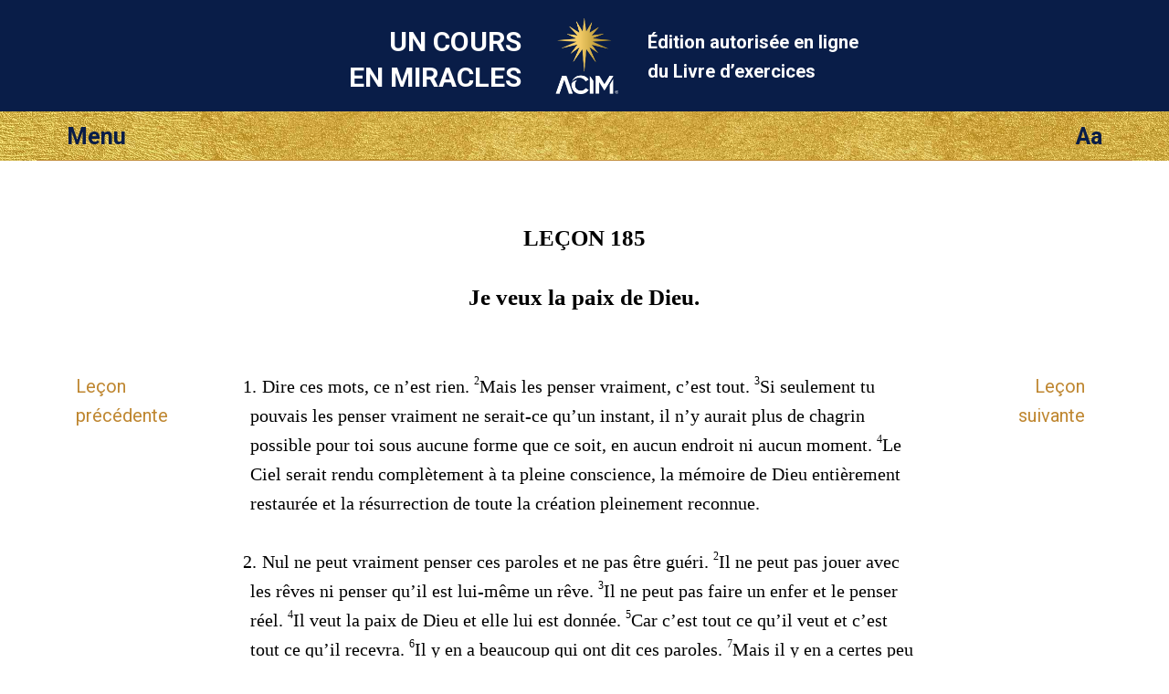

--- FILE ---
content_type: text/html; charset=utf-8
request_url: https://lecons.acim.org/fr/chapters/lesson-185
body_size: 5970
content:
<!DOCTYPE html>
<html class="no-js fr" lang="fr"
		xmlns="http://www.w3.org/1999/xhtml"
		xmlns:og="http://opengraphprotocol.org/schema/"
> 
<head>
	<meta charset="utf-8">

	<meta http-equiv="X-UA-Compatible" content="IE=edge"/> 

	<meta name="HandheldFriendly" content="True">
	<meta name="MobileOptimized" content="320">
	<meta http-equiv="cleartype" content="on">
	<meta name="viewport" content="width=device-width, initial-scale=1, minimum-scale=1, maximum-scale=1">
	
	<title>Je veux la paix de Dieu. | Un cours en miracles leçon 185 UCEM</title>
	<meta name="apple-mobile-web-app-title" content="Exercices" /> 

	<link href="https://fonts.googleapis.com/css?family=Roboto:400,400i,700,700i&display=swap" rel="stylesheet">


	<link rel="icon" type="image/x-icon" href="/assets/favicon-309b489326859f6e7a563363d910f3cfd3f49dd85cf21792f7160683c271efb1.ico" />
	<link rel="shortcut icon" type="image/png" href="/assets/app-logo-152px-943a5a835cfe0c7e4096ea519e2f7afebb72a8add649a3f65b567e25e1c941b3.png" />
	<link rel="apple-touch-icon" type="image/png" href="/assets/app-logo-152px-943a5a835cfe0c7e4096ea519e2f7afebb72a8add649a3f65b567e25e1c941b3.png" />

	<link rel="stylesheet" href="/assets/application-9422584a74df3a67ba0750f3b5b7124ff0121180dcebe054c9c65f5b31329f94.css" media="all" />
	<link rel="stylesheet" href="/assets/print-6cf28dc5ae2726265b0fdd26204581d3549bcbd8c3ac2f5a3a27be4f713fe7a1.css" media="print" />
	<meta name="csrf-param" content="authenticity_token" />
<meta name="csrf-token" content="mTmkLL8e8oVB87QNkZDaeORYVodZTNuD2ceMitXLlMkt4bnbqIpllkN-1YXaylpkcWFg1fLGL4-B20buPz85ew" />

	    <link rel="canonical" href="https://lecons.acim.org/fr/chapters/lesson-185" />
  <meta property="og:type"   content="website" />  
  <meta property="og:url"    content="https://lecons.acim.org/fr/chapters/lesson-185" /> 
  <meta property="og:title"  content="Leçon 185 : Je veux la paix de Dieu." /> 
  <meta property="og:locale" content="fr_FR" />
  <meta property="og:image"  content="https://lecons.acim.org/assets/acim-book-fr-581794c0baa783248876daf78c948f705a176a3be103115bd1e96bb93a8e503b.jpg" /> 

</head>

<body  class="chapters show acim-text lesson lesson-185 ">


<div class="outerwrapper">
	<a id="skip" href="#content">Sauter à la table des matières principale</a>

	<div class="head-wrap-wrap">
		<div class="head-wrap">
			<header class="head">
				<div class="logo-wrap-head"><a href="/"><img class="logo" src="/assets/acim-logo-header-gold-reg-f84e8b48a8efb41b814633e01f7e670098d77fd90d2d5026f156dfed3d16e409.png" /></a></div>
				<h1 class="title">Un cours<br/> en miracles</h1>
				<h2 class="subtitle">Édition autorisée en ligne <br/>du Livre d’exercices</h2>
			</header>
		</div>
	</div>


	<div class="topbar-wrap-wrap">

		<div class="topbar-wrap">
			
			<div id="topbar">
				<div id="menu-button">Menu</div>
				<div id="settings-button">Aa</div>
			</div><!-- topbar -->

			<div id="menu-content-wrapper">
				<div id="menu-content">
					<ul>
						<li class="home-icon"><a href="/fr">Accueil</a></li>

	<li class="previous-icon"><a href="/fr/chapters/lesson-184">Leçon précédente</a></li>


	<li class="next-icon"><a href="/fr/chapters/lesson-186">Leçon suivante</a></li>


<li class="index-icon"><a href="/fr/chapters">Table des matières</a></li>
<li class="personal-icon"><a href="/fr/my_lesson">Ma leçon</a></li>

<li class="calendar-icon">
	<a href="#" onclick="javascript:App.Functions.forwardToCalendarDay();return false;">
		Leçon d’aujourd’hui 
	</a>
</li>

<li class="about-icon"><a href="/fr/about">À propos de</a></li> 
					</ul>
				</div>
				<div id="settings-content">
					<ul>
						<li class="pnr-option">
	<a href="#" onclick="javascript:App.Functions.toggleParaNumberVisibility();return false;">
		Numérotation des paragraphes
	</a>
</li>

<li class="snr-option">
	<a href="#" onclick="javascript:App.Functions.toggleSentenceNumberVisibility();return false;">
		Numérotation des phrases 
	</a>
</li>
					</ul>
				</div>
			</div>

		</div>

    
    

	</div>

				
	

		
	<div class="content-wrap">
		<div class="content">
			<section class="page-content">

				<div class="line-helper">
				</div><!-- line-helper -->

				<a name="content"></a><!-- Target for the skip-link --> 

				












<script type="text/javascript">window.I18n = {"footnote_hover":"Pour voir la note cliquez ici"}; window.current_locale = 'fr';</script>

<div class="head-row">
 	<hgroup><h1 class="head nr">LEÇON 185 </h1><h2 class="head text">Je veux la paix de Dieu.</h2></hgroup> 
</div>

<div class="text-row">

	<nav class="lesson-nav-previous left-spacer">
			<a href="/fr/chapters/lesson-184">Leçon<br/>précédente</a>
	</nav>

	<section class="acim-text-body">
		<div class="acim-text lesson lesson-185">


<p class="p-normal"><span class="pnr">1.</span> <span class="snr noprint">1</span>Dire ces mots, ce n’est rien. <span class="snr">2</span>Mais les penser vraiment, c’est tout. <span class="snr">3</span>Si seulement tu pouvais les penser vraiment ne serait-ce qu’un instant, il n’y aurait plus de chagrin possible pour toi sous aucune forme que ce soit, en aucun endroit ni aucun moment. <span class="snr">4</span>Le Ciel serait rendu complètement à ta pleine conscience, la mémoire de Dieu entièrement restaurée et la résurrection de toute la création pleinement reconnue.</p>
<p class="p-normal"><span class="pnr">2.</span> <span class="snr noprint">1</span>Nul ne peut vraiment penser ces paroles et ne pas être guéri. <span class="snr">2</span>Il ne peut pas jouer avec les rêves ni penser qu’il est lui-même un rêve. <span class="snr">3</span>Il ne peut pas faire un enfer et le penser réel. <span class="snr">4</span>Il veut la paix de Dieu et elle lui est donnée. <span class="snr">5</span>Car c’est tout ce qu’il veut et c’est tout ce qu’il recevra. <span class="snr">6</span>Il y en a beaucoup qui ont dit ces paroles. <span class="snr">7</span>Mais il y en a certes peu qui les ont vraiment pensées. <span class="snr">8</span>Tu n’as qu’à regarder le monde que tu vois autour de toi pour voir combien ils sont peu nombreux. <span class="snr">9</span>Le monde serait complètement changé s’il s’en trouvait deux qui s’accordaient à dire que ces mots expriment la seule chose qu’ils veulent.</p>
<p class="p-normal"><span class="pnr">3.</span> <span class="snr noprint">1</span>Deux esprits ayant une même intention deviennent si forts que ce qu’ils veulent devient la Volonté de Dieu. <span class="snr">2</span>Car les esprits ne peuvent se joindre que dans la vérité. <span class="snr">3</span>Dans les rêves, il n’en est pas deux qui puissent partager la même intention. <span class="snr">4</span>Pour chacun, le héros du rêve est différent; le résultat voulu n’est pas le même pour les deux. <span class="snr">5</span>Perdant et gagnant alternent simplement en motifs changeants selon que le rapport entre gain et perte et entre perte et gain prend un aspect différent ou une autre forme.</p>
<p class="p-normal"><span class="pnr">4.</span> <span class="snr noprint">1</span>Or le rêve ne peut apporter qu’un compromis. <span class="snr">2</span>Parfois il prend la forme de l’union, mais seulement la forme. <span class="snr">3</span>La signification doit échapper au rêve, car faire des compromis est le but de rêver. <span class="snr">4</span>Les esprits ne peuvent s’unir dans les rêves. <span class="snr">5</span>Ils ne font que marchander. <span class="snr">6</span>Or quel marché peut leur donner la paix de Dieu? <span class="snr">7</span>Les illusions viennent prendre Sa place. <span class="snr">8</span>Et ce qu’Il signifie est perdu pour les esprits endormis, résolus au compromis, chacun à son gain et à la perte de l’autre.</p>
<p class="p-normal"><span class="pnr">5.</span> <span class="snr noprint">1</span>Penser vraiment que tu veux la paix de Dieu, c’est renoncer à tous les rêves. <span class="snr">2</span>Car nul ne pense vraiment ces paroles qui veut des illusions et qui recherche donc les moyens qui apportent des illusions. <span class="snr">3</span>Il les a regardées et les a trouvées insuffisantes. <span class="snr">4</span>Maintenant il cherche à aller au-delà, reconnaissant qu’un autre rêve ne lui offrirait rien de plus que tous les autres. <span class="snr">5</span>Les rêves ne font qu’un pour lui. <span class="snr">6</span>Et il a appris que la seule différence entre eux est une différence de forme, car l’un apportera le même désespoir et la même misère que tous les autres.</p>
<p class="p-normal"><span class="pnr">6.</span> <span class="snr noprint">1</span>L’esprit qui pense vraiment que tout ce qu’il veut est la paix doit se joindre à d’autres esprits, car c’est ainsi que s’obtient la paix. <span class="snr">2</span>Et quand le souhait de paix est authentique, les moyens de la trouver sont donnés, sous une forme que chaque esprit qui la cherche honnêtement peut comprendre. <span class="snr">3</span>Quelque forme que prenne la leçon, elle est planifiée pour lui de telle manière qu’il ne peut s’y méprendre, si sa demande est sincère. <span class="snr">4</span>Mais s’il demande sans sincérité, il n’y a aucune forme sous laquelle la leçon puisse être acceptée et véritablement apprise.</p>
<p class="p-normal"><span class="pnr">7.</span> <span class="snr noprint">1</span>Consacrons aujourd’hui nos exercices à reconnaître que nous pensons vraiment les paroles que nous disons. <span class="snr">2</span>Nous voulons la paix de Dieu. <span class="snr">3</span>Ce n’est pas un vain souhait. <span class="snr">4</span>Ces mots ne demandent pas qu’un autre rêve nous soit donné. <span class="snr">5</span>Ils ne demandent pas de compromis, ni ne tentent de faire un autre marché dans l’espoir qu’il y en ait un qui puisse encore réussir là où tous les autres ont échoué. <span class="snr">6</span>Penser vraiment ces paroles, c’est reconnaître que les illusions sont vaines et demander l’éternel à la place des rêves changeants qui semblent différer par ce qu’ils offrent mais qui ne font qu’un par leur néant.</p>
<p class="p-normal"><span class="pnr">8.</span> <span class="snr noprint">1</span>Aujourd’hui consacre tes périodes d’exercice à rechercher avec soin dans ton esprit les rêves que tu chéris encore. <span class="snr">2</span>Que demandes-tu dans ton cœur? <span class="snr">3</span>Oublie les mots que tu utilises pour faire tes requêtes. <span class="snr">4</span>Considère seulement que ce que tu crois te réconfortera et t’apportera le bonheur. <span class="snr">5</span>Mais ne te laisse pas chagriner par les illusions restantes, car ce n’est pas leur forme qui importe maintenant. <span class="snr">6</span>Ne laisse pas certains rêves être plus acceptables, réservant la honte et le secret pour d’autres. <span class="snr">7</span>Ils ne font qu’un. <span class="snr">8</span>Et ne faisant qu’un, la même question devrait être posée pour tous: «Est-ce cela que je voudrais avoir, à la place du Ciel et de la paix de Dieu?»</p>
<p class="p-normal"><span class="pnr">9.</span> <span class="snr noprint">1</span>Voilà le choix que tu fais. <span class="snr">2</span>Ne t’y trompe pas: il n’en va pas autrement. <span class="snr">3</span>En cela il n’y a pas de compromis possible. <span class="snr">4</span>Tu choisis la paix de Dieu ou tu as demandé des rêves. <span class="snr">5</span>Et les rêves viendront comme tu les as demandés. <span class="snr">6</span>Or la paix de Dieu viendra tout aussi certainement, et pour rester à jamais avec toi. <span class="snr">7</span>Elle ne disparaîtra pas à chaque détour ou à chaque tournant de la route, pour reparaître ensuite, non reconnue, sous des formes qui varient et changent à chaque pas que tu fais.</p>
<p class="p-normal"><span class="pnr">10.</span> <span class="snr noprint">1</span>Tu veux la paix de Dieu. <span class="snr">2</span>Comme la veulent aussi tous ceux qui semblent chercher les rêves. <span class="snr">3</span>Pour eux aussi bien que pour toi, tu ne demandes que cela quand tu fais cette requête avec une profonde sincérité. <span class="snr">4</span>Car ainsi tu touches à ce qu’ils veulent réellement et tu joins ta propre intention à ce qu’ils cherchent par-dessus tout, qui leur est peut-être inconnu mais est sûr pour toi. <span class="snr">5</span>Tu as été faible par moments, incertain de ton but et ne sachant pas ce que tu voulais, où le chercher et vers qui te tourner pour avoir de l’aide dans tes tentatives. <span class="snr">6</span>L’aide t’a été donnée. <span class="snr">7</span>Ne voudrais-tu pas t’en servir en la partageant?</p>
<p class="p-normal"><span class="pnr">11.</span> <span class="snr noprint">1</span>Nul ne peut échouer qui cherche vraiment la paix de Dieu. <span class="snr">2</span>Car il demande simplement de ne plus se tromper lui-même en se niant à lui-même ce qui est la Volonté de Dieu. <span class="snr">3</span>Qui peut rester insatisfait qui demande ce qu’il a déjà? <span class="snr">4</span>Qui pourrait rester sans réponse qui demande une réponse qu’il lui appartient de donner? <span class="snr">5</span>La paix de Dieu est à toi.</p>
<p class="p-normal"><span class="pnr">12.</span> <span class="snr noprint">1</span>Pour toi la paix a été créée, à toi donnée par son Créateur et établie comme Son Propre don éternel. <span class="snr">2</span>Comment peux-tu échouer quand tu demandes seulement ce qu’Il veut pour toi? <span class="snr">3</span>Et comment ta requête pourrait-elle être limitée à toi seul? <span class="snr">4</span>Aucun don de Dieu ne peut être non partagé. <span class="snr">5</span>C’est cet attribut qui met les dons de Dieu à part de chaque rêve qui a jamais semblé prendre la place de la vérité.</p>
<p class="p-normal"><span class="pnr">13.</span> <span class="snr noprint">1</span>Nul ne peut perdre et chacun doit gagner chaque fois qu’un don de Dieu quel qu’il soit a été demandé et reçu par qui que ce soit. <span class="snr">2</span>Dieu ne donne que pour unir. <span class="snr">3</span>Enlever est in-signifiant pour Lui. <span class="snr">4</span>Et quand cela sera tout aussi in-signifiant pour toi, tu pourras être sûr que tu partages une seule Volonté avec Lui et Lui avec toi. <span class="snr">5</span>Et tu connaîtras aussi que tu partages une seule Volonté avec tous tes frères, dont l’intention est la tienne.</p>
<p class="p-normal"><span class="pnr">14.</span> <span class="snr noprint">1</span>C’est cette seule intention que nous recherchons aujourd’hui en unissant nos désirs au besoin de chaque cœur, à l’appel de chaque esprit, à l’espoir qui réside au-delà du désespoir, à l’amour que l’attaque voudrait cacher, à la fraternité que la haine a cherché à rompre, mais qui reste encore telle que Dieu l’a créée. <span class="snr">2</span>Avec une telle Aide à nos côtés, pouvons-nous échouer aujourd’hui quand nous demandons que la paix de Dieu nous soit donnée?</p>
</div>
	</section>

	<nav class="lesson-nav-next right-spacer">
			<a href="/fr/chapters/lesson-186">Leçon<br/>suivante</a>
	</nav>

</div>







 

			</section>
		</div>
	</div>





	<div class="below-content-wrap-wrap">
		<div class="below-content-wrap">
			<section class="below-content">
						<section class="related-reading">
		<h4>Lecture connexe</h4>
		<ul>
				<li><a href="/fr/chapters/l-181-to-200-intro">Introduction aux leçons 181-200</a></li> 
				<li><a href="/fr/chapters/wb-intro">LIVRE D'EXERCICES POUR ÉTUDIANTS: INTRODUCTION</a></li> 
		</ul>
	</section>

			</section>
		</div>
	</div>



	<div class="link-footer-wrap-wrap">
		<div class="link-footer-wrap">
			<footer class="link-footer">

				<div class="links">
					<!-- Langue: -->
<ul>
		<li><a href="/de/chapters/lesson-185">Deutsch</a></li>
		<li><a href="/en/chapters/lesson-185">English</a></li>
		<li><a href="/es/chapters/lesson-185">Español</a></li>
		<li><a href="/fr/chapters/lesson-185">Français</a></li>
		<li><a href="/it/chapters/lesson-185">Italiano</a></li>
		<li><a href="/nl/chapters/lesson-185">Nederlands</a></li>
		<li><a href="/pt/chapters/lesson-185">Português</a></li>
</ul>
				</div><!-- link-footer -->

			</footer>
		</div>
	</div>
	

	<div class="bottom-footer-wrap-wrap">
		<div class="bottom-footer-wrap">
			<footer class="bottom-footer">

				<div class="logo-footer">
				</div>

				<div class="copyright">
					© 1975–2025
					<a href="http://acim.org/">Foundation for Inner Peace</a>  • 
					448 Ignacio Blvd., #306 • Novato, CA 94949 • USA • 
					<a href="https://acim.org/fip/terms-of-service/privacy-policy/">Privacy Policy</a> • 
					<a href="/fr/legal">Légal</a>

				</div>

			</footer>
		</div>
	</div>

</div><!-- outerwrapper -->

		<script>
			(function(i,s,o,g,r,a,m){i['GoogleAnalyticsObject']=r;i[r]=i[r]||function(){
			(i[r].q=i[r].q||[]).push(arguments)},i[r].l=1*new Date();a=s.createElement(o),
			m=s.getElementsByTagName(o)[0];a.async=1;a.src=g;m.parentNode.insertBefore(a,m)
			})(window,document,'script','//www.google-analytics.com/analytics.js','ga');

			ga('create', 'UA-54309881-1', 'auto', {'allowLinker': true});
  		ga('require', 'linker');
  		ga('linker:autoLink', ['lektionen.acim.org', 'lessons.acim.org', 'lecciones.acim.org', 'lecons.acim.org', 'lezioni.acim.org', 'lessen.acim.org', 'licoes.acim.org'] );
			ga('send', 'pageview');

		</script>

		<!-- Google tag (gtag.js) - GA 4 -->
		<script async src="https://www.googletagmanager.com/gtag/js?id=G-4DWTR9NPNW"></script>
		<script>
			window.dataLayer = window.dataLayer || [];
			function gtag(){dataLayer.push(arguments);}
			gtag('js', new Date());

			gtag('config', 'G-4DWTR9NPNW');
		</script>

  <!-- Javascript -->
	<script src="/assets/application-e82da56fb192428a24f9cf42eaf4062ba3629d124faaf2b9a435d672993a267e.js"></script>
  
  <script type="text/javascript">
  	function markIE(classes) {
  		$(document).ready(function () {
  			$('html').addClass(classes);
  		});
  	}
  </script>

    <script type="text/javascript">
    $(document).ready(function() {
        if (Modernizr.localstorage) {
            localStorage.setItem("last_visit_date", new Date());
            localStorage.setItem("last_visited_lesson", 185);
        }
    });
  </script>

  <!-- end Javascript -->

</body>
</html>
